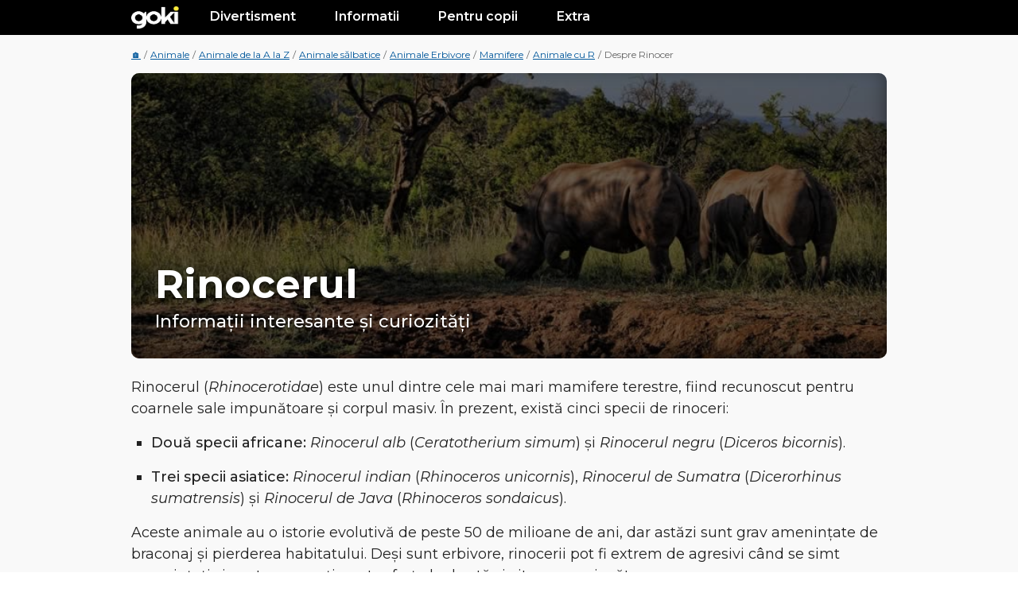

--- FILE ---
content_type: text/html; charset=UTF-8
request_url: https://goki.ro/animale/rinocerul_2903.html?ref=buzz-s
body_size: 19417
content:
<!DOCTYPE html>
<html xmlns="http://www.w3.org/1999/xhtml" xml:lang="ro" lang="ro">
<head>
    <meta http-equiv="content-type" content="text/html;charset=UTF-8" />
    <title>Rinocer: Informații esențiale și curiozități | Wiki Animale</title>
    <meta name="description" content="Află detalii despre Rinocer, cât și unde trăiește, ce mănâncă, cum se reproduce și ce rol are în ecosistem. Descoperă curiozități, recorduri și cum îl putem proteja" />
    <link rel="icon" href="https://goki.ro/images/favicon.ico" type="image/x-icon">
    <meta name="viewport" content="width=device-width, initial-scale=1.0">

    <link href="https://goki.ro/min.css-main.css" rel="stylesheet" type="text/css">
    <link rel="preload" as="style" href="https://goki.ro/min.css-main.css">
    
        <meta property="fb:app_id" content="1080115752189036"/>
                    <meta property="og:title" content="Rinocer: Informații esențiale și curiozități | Wiki Animale"/>
        <meta property="og:type" content="website"/>
        <meta property="og:url" content="https://goki.ro/animale/rinocerul_2903.html"/>
        <meta property="og:image" content="https://goki.ro/animale/o_articole/big_rinocerul.jpg" />
        <meta property="og:site_name" content="Goki.ro"/>
        <meta property="og:description" content="Află detalii despre Rinocer, cât și unde trăiește, ce mănâncă, cum se reproduce și ce rol are în ecosistem. Descoperă curiozități, recorduri și cum îl putem proteja"/>
        <link rel="canonical" href="https://goki.ro/animale/rinocerul_2903.html" />
    <link rel="preconnect" href="https://goki.ro/animale/rinocerul_2903.html">
    <link rel="dns-prefetch" href="https://goki.ro/animale/rinocerul_2903.html">
    <script async src="https://pagead2.googlesyndication.com/pagead/js/adsbygoogle.js?client=ca-pub-9657052845957787" crossorigin="anonymous"></script>
    <!-- Google tag (gtag.js) -->
    <script async src="https://www.googletagmanager.com/gtag/js?id=G-5JSDGPPE51"></script>
    <script>
    window.dataLayer = window.dataLayer || [];
    function gtag(){dataLayer.push(arguments);}
    gtag('js', new Date());

    gtag('config', 'G-5JSDGPPE51');
    </script>
</head>

<body>

            
    <div class="body contentFull">
    
    
        <style>
        .yt-b {
            background: #f00;
            color: #fff;
            position: relative;
            display: inline-flex;
            padding: 5px 15px;
            align-items: center;
            border-radius: 5px;
            font-weight: 900;
            top: 0px;
        }
    </style>

        <div class="top">
            <header class="header">
                <div class="max">

                    <div class="menu-link" onclick="Toggle()"><img src="https://goki.ro/images/menubars.png" alt="Menu Bars"></div>

                    <div class="logo">
                        <a href="https://goki.ro/" title="Goki.ro">
                            <img src="https://goki.ro/images/logo2.png" alt="Goki.ro">
                        </a>
                    </div>

                    
                    <div class="menu-mobile" id="menuMobile">
                        <div class="lineCats">
                            <div class="l-block">
                                <div class="l-title">Divertisment</div>
                                <div class="l-links">
                                    <a href="https://goki.ro/bancuri/" title="Bancuri Tari">Bancuri</a>
                                    <a href="https://goki.ro/citate/" title="Citate Celebre">Citate</a>
                                    <a href="https://goki.ro/filme/" title="Trailere filme">Trailere Filme</a>
                                    <a href="https://goki.ro/videoclipuri" title="Melodii noi cu versuri">Melodii Noi</a>
                                </div>
                            </div>
                            <div class="l-block">
                                <div class="l-title">Informatii</div>
                                <div class="l-links">
                                    <a href="https://goki.ro/animale/" title="Informatii despre Animale">Animale</a>
                                    <a href="https://goki.ro/personaje/" title="Personaje din Desene Animate">Personaje</a>
                                    <a href="https://goki.ro/fructe" title="Lista Fructe de la A la Z">Fructe</a>
                                    <a href="https://goki.ro/legume" title="Lista Legume de la A la Z">Legume</a>
                                </div>
                            </div>
                            <div class="l-block">
                                <div class="l-title">Pentru copii</div>
                                <div class="l-links">
                                    <a href="https://goki.ro/poezii/" title="Poezii pentru copii">Poezii</a>
                                    <a href="https://goki.ro/povesti/" title="Povesti pentru copii">Povesti</a>
                                    <a href="https://goki.ro/horoscop/" title="Horoscop Copii">Horoscop</a>
                                </div>
                            </div>
                            <div class="l-block">
                                <div class="l-title">Extra</div>
                                <div class="l-links">
                                    <a href="https://goki.ro/curiozitati/" title="Curiozități adevărate din lume">Curiozitati</a>
                                    <a href="https://goki.ro/e/quizuri/" title="Quiz-uri Amuzante si Teste de Inteligenta">Quizuri / Teste</a>
                                    <a href="https://goki.ro/e/articole/" title="Poze si articole interesante">Poze / Articole</a>
                                    <a href="https://goki.ro/e/video/" title="Video-uri interesante">Video-uri</a>
                                </div>
                            </div>
                            <div class="clear"></div>
                        </div>
                    </div>
                    <div class="clear"></div>

                </div>
            </header><!-- header -->
        </div>

<section class="content">
	<div class="max">

	
	
		<div class="breadcrumbs">
			<ul class="breadcramb_ul align-left">
				<li>
					<a title="Goki.ro" href="https://www.goki.ro/"><span>🏠</span></a>
				</li>
				<li> / </li>
				<li>
					<a title="Despre animale" href="https://goki.ro/animale/"><span>Animale</span></a>
				</li>
				<li> / </li>
									<li>
						<a title="Animale de la A la Z" href="https://goki.ro/animale/a-z.html"><span>Animale de la A la Z</span></a>
					</li>
					<li> / </li>
									<li>
						<a title="Animale sălbatice" href="https://goki.ro/animale/salbatice.html"><span>Animale sălbatice</span></a>
					</li>
					<li> / </li>
									<li>
						<a title="Animale Erbivore" href="https://goki.ro/animale/erbivore.html"><span>Animale Erbivore</span></a>
					</li>
					<li> / </li>
									<li>
						<a title="Mamifere" href="https://goki.ro/animale/mamifere.html"><span>Mamifere</span></a>
					</li>
					<li> / </li>
									<li>
						<a title="Animale cu R" href="https://goki.ro/animale/r.html"><span>Animale cu R</span></a>
					</li>
					<li> / </li>
								<li>Despre Rinocer</li>
			</ul>
		</div>

		<script type="application/ld+json">
    {
      "@context": "https://schema.org",
      "@type": "BreadcrumbList",
      "itemListElement": [{
        "@type": "ListItem",
        "position": 1,
        "name": "Goki.ro",
        "item": "https://www.goki.ro/"
      },{
        "@type": "ListItem",
        "position": 2,
        "name": "Animale",
        "item": "https://goki.ro/animale/"
      },
	  		{
        "@type": "ListItem",
        "position": 3,
        "name": "Animale de la A la Z",
        "item": "https://goki.ro/animale/a-z.html"
      },
				{
        "@type": "ListItem",
        "position": 3,
        "name": "Animale sălbatice",
        "item": "https://goki.ro/animale/salbatice.html"
      },
				{
        "@type": "ListItem",
        "position": 3,
        "name": "Animale Erbivore",
        "item": "https://goki.ro/animale/erbivore.html"
      },
				{
        "@type": "ListItem",
        "position": 3,
        "name": "Mamifere",
        "item": "https://goki.ro/animale/mamifere.html"
      },
				{
        "@type": "ListItem",
        "position": 3,
        "name": "Animale cu R",
        "item": "https://goki.ro/animale/r.html"
      },
			  {
        "@type": "ListItem",
        "position": 4,
        "name": "Despre Rinocer"
      }]
    }
    </script>

		
		

	<div class="contentIn table" id="content">
				<div class="left table-cell">
				<div class="leftIn">

										
						<div class="topAni">
							<div class="topAniBot">
																<div class="topAniBotText">
									<div class="first"><h1>Rinocerul <span class="second">Informații interesante și curiozități</span></h1></div>
																	</div>
								<div class="clear"></div>
							</div>
							<div class="topAniImg">
								<img alt="Rinocerul" src="https://goki.ro/animale/o_articole/big_rinocerul.jpg" />							</div>
							<div class="topAniOver"></div>
						</div><!-- topAni -->

<script type="application/ld+json" id="ld-json-schema">
{
	"@context": "https://schema.org/",
	"@type": "Article",
	"mainEntityOfPage": {
		"@type": "WebPage",
		"@id": "https://goki.ro/animale/rinocerul_2903.html"
	},
	"headline": "Rinocerul: Informații interesante și curiozități",
	"description": "Informatii precum habitatul, unde si cat traieste, dieta sau dimensiuni si curiozitati educationale, haioase sau chiar bizare despre Rinocerul pe care poate nu le stiati.",
	"url": "https://goki.ro/animale/rinocerul_2903.html",
	"image": {
		"@type": "ImageObject",
		"url": "https://goki.ro/animale/o_articole/big_rinocerul.jpg",
		"height": 308,
		"width": 815
	},
	"keywords":["animale","Rinocerul","informatii Rinocerul","curiozitati Rinocerul", "stiati ca Rinocerul","despre Rinocerul"],
	"inLanguage":"ro-RO",
	"sameAs": [
		"https://www.facebook.com/gokifun/",
		"https://www.instagram.com/goki.ro/",
		"https://ro.pinterest.com/gokifun/boards/",
		"https://twitter.com/goki_ro",
		"https://www.youtube.com/@gokidsro"
	],
	"author": {
		"@type": "Person",
		"name": "Valentina Alexandru",
		"url": "https://goki.ro/#ValentinaAlexandru"
    },
	"isPartOf": {
		"@type": "WebSite",
		"@id": "https://goki.ro/animale/#website",
		"url": "https://goki.ro/animale/",
		"name": "Despre animale"
    }
}
</script>
					
						

					
						<!-- <style>
						/* Summary Container
						#summary {
							background: #000;
							padding: 0;
							position: sticky;
							top: 25px;
							left: 0;
							width: 100%;
							overflow-x: auto; /* Enable horizontal scrolling */
							white-space: nowrap; /* Ensure content stays in one line */
							box-shadow: 0 4px 6px rgba(0, 0, 0, 0.1);
							z-index: 100;
							scroll-behavior: smooth; /* Smooth scrolling */
							border-radius: 50px;
							margin-top: 15px;
						}

						/* Hide Scrollbar (Optional) */
						#summary::-webkit-scrollbar {
							display: none;
						}

						/* Summary List */
						#summary ul {
							display: flex;
							padding: 0;
							margin: 0;
							list-style: none;
							overflow-x: auto; /* Enable horizontal scrolling */
							white-space: nowrap; /* Prevent wrapping */
							width: max-content;
						}

						/* Summary Items */
						#summary li {
							display: inline-block;
						}

						#summary a {
							text-decoration: none;
							color: #fff;
							display: block;
							padding: 17px 20px;
							transition: background 0.3s, color 0.3s;
							font-size: 15px;
							overflow: hidden;
							text-overflow: ellipsis;
							border-right: solid 2px #999;
							white-space: nowrap;
							border-radius: 50px;
						}

						/* Active link */
						#summary a.active {
							background: #01579B;
						}

						/* Highlight active H2 */
						h2.active-section {
							background: rgba(0, 123, 255, 0.1);
							transition: background 0.3s;
						}

						/* Space for smooth scrolling */
						h2 {
							scroll-margin-top: 80px; /* Match the sticky header height */
						}
					</style>

					<script>
						document.addEventListener("DOMContentLoaded", function () {
							const contentBlock = document.querySelector("#content");
							const summaryContainer = document.querySelector("#summary ul");
							const headings = contentBlock?.querySelectorAll("h2");
							let isManualScroll = false; // Track manual scroll state

							if (!contentBlock || !summaryContainer || !headings?.length) return;

							// Generate summary items
							headings.forEach((heading, index) => {
								heading.id = heading.id || `section-${index + 1}`;
								const li = document.createElement("li");
								li.innerHTML = `<a href="#${heading.id}">${heading.textContent}</a>`;
								summaryContainer.appendChild(li);
							});

							const summaryLinks = document.querySelectorAll("#summary a");

							// Intersection Observer for automatic highlighting
							const observer = new IntersectionObserver((entries) => {
								if (isManualScroll) return; // Ignore during manual scroll

								entries.forEach(entry => {
									if (entry.isIntersecting) {
										const targetLink = document.querySelector(`#summary a[href="#${entry.target.id}"]`);
										if (!targetLink) return;

										summaryLinks.forEach(link => link.classList.remove("active"));
										targetLink.classList.add("active");
										
										// Smoothly reveal active link
										targetLink.scrollIntoView({
											behavior: "smooth",
											block: "nearest",
											inline: "start"
										});
									}
								});
							}, {
								rootMargin: "-30% 0px -60% 0px",
								threshold: 0.6
							});

							headings.forEach(heading => observer.observe(heading));

							// Click handler for summary links
							summaryLinks.forEach(link => {
								link.addEventListener("click", function(e) {
									e.preventDefault();
									isManualScroll = true;

									// Update active state
									summaryLinks.forEach(a => a.classList.remove("active"));
									this.classList.add("active");

									// Scroll to section
									const targetSection = document.querySelector(this.hash);
									if (targetSection) {
										targetSection.scrollIntoView({
											behavior: "smooth",
											block: "start"
										});
									}

									// Scroll summary to show active link
									this.scrollIntoView({
										behavior: "smooth",
										block: "nearest",
										inline: "start"
									});

									// Reset manual scroll flag
									setTimeout(() => {
										isManualScroll = false;
									}, 1000); // Matches scroll duration
								});
							});
						});
							</script>  -->

							

						
						


					

					

					<div class="content-box descriere_principala">

					
												<div class="content-box descriere_principala" id="instructiuni" style="margin-bottom: 0px;">
							<div class="desc">
								<p>
Rinocerul (<em>Rhinocerotidae</em>) este unul dintre <span>cele mai mari mamifere terestre</span>, fiind recunoscut pentru <span>coarnele sale impunătoare și corpul masiv</span>. &Icirc;n prezent, există <span>cinci specii de rinoceri</span>:
</p>
<ul>
	<li><strong><span>Două specii africane</span>:</strong> <em>Rinocerul alb</em> (<em>Ceratotherium simum</em>) și <em>Rinocerul negru</em> (<em>Diceros bicornis</em>).</li>
	<li><strong><span>Trei specii asiatice</span>:</strong> <em>Rinocerul indian</em> (<em>Rhinoceros unicornis</em>), <em>Rinocerul de Sumatra</em> (<em>Dicerorhinus sumatrensis</em>) și <em>Rinocerul de Java</em> (<em>Rhinoceros sondaicus</em>).</li>
</ul>
<p>
Aceste animale <span>au o istorie evolutivă de peste 50 de milioane de ani</span>, dar astăzi sunt <span>grav amenințate de braconaj și pierderea habitatului</span>. Deși sunt erbivore, rinocerii pot fi <span>extrem de agresivi</span> c&acirc;nd se simt amenințați și sunt cunoscuți pentru <span>forța lor brută și viteza surprinzătoare</span>.
</p>
							</div>
						</div>
												</div>
					

					<script>
						document.addEventListener("DOMContentLoaded", function () {
							const contentBlock = document.querySelector("#content");
							const summaryContainer = document.querySelector("#summary");

							if (!contentBlock || !summaryContainer) return;

							const headings = contentBlock.querySelectorAll("h2");
							if (headings.length === 0) return;

							const summaryList = document.createElement("ul");

							headings.forEach((heading, index) => {
								if (!heading.id) {
									heading.id = "t" + (index + 1);
								}

								const listItem = document.createElement("li");
								const link = document.createElement("a");
								link.href = "#" + heading.id;
								link.textContent = heading.textContent;

								listItem.appendChild(link);
								summaryList.appendChild(listItem);
							});

							summaryContainer.appendChild(summaryList);
						});
					</script>

						<!-- <div class="summary-title">CUPRINS</div> -->
						<div id="summary"><ul></ul></div>

						<div class="content-box descriere_principala" id="info_rapide">
						

						<div class="title"><h2 class="h-no-border">Informații rapide</h2></div>
																		<div class="desc">
							<table border="0">
	<tbody>
		<tr>
			<td><strong>Nume comun</strong></td>
			<td>Rinocer</td>
		</tr>
		<tr>
			<td><strong>Nume științific</strong></td>
			<td>Familia <em>Rhinocerotidae</em> (include 5 specii)</td>
		</tr>
		<tr>
			<td><strong>Durata medie de viață</strong></td>
			<td>35-50 de ani &icirc;n sălbăticie, p&acirc;nă la 60 de ani &icirc;n captivitate</td>
		</tr>
		<tr>
			<td><strong>Viteza maximă</strong></td>
			<td>50 km/h (rinocerul alb)</td>
		</tr>
		<tr>
			<td><strong>&Icirc;nălțime la greabăn</strong></td>
			<td>1,4 - 1,9 m (&icirc;n funcție de specie)</td>
		</tr>
		<tr>
			<td><strong>Lungime</strong></td>
			<td>2,5 - 4 m</td>
		</tr>
		<tr>
			<td><strong>Greutate</strong></td>
			<td>800 kg - 2.500 kg (unele exemplare depășesc 3.500 kg)</td>
		</tr>
		<tr>
			<td><strong>Număr de coarne</strong></td>
			<td>1 sau 2 (&icirc;n funcție de specie)</td>
		</tr>
		<tr>
			<td><strong>Tip de dietă</strong></td>
			<td>Erbivor (ierburi, frunze, scoarță, crengi)</td>
		</tr>
		<tr>
			<td><strong>Principalii prădători</strong></td>
			<td>Oameni (prin braconaj), lei (puii pot fi v&acirc;nați)</td>
		</tr>
		<tr>
			<td><strong>Statut de conservare</strong></td>
			<td>De la &bdquo;Vulnerabil&rdquo; (<em>VU</em>) la &bdquo;Critic periclitat&rdquo; (<em>CR</em>), unele specii aproape dispărute</td>
		</tr>
		<tr>
			<td><strong>Distribuție geografică</strong></td>
			<td>Africa și Asia</td>
		</tr>
		<tr>
			<td><strong>Habitat</strong></td>
			<td>Savane, păduri tropicale, zone mlăștinoase, păduri de foioase</td>
		</tr>
		<tr>
			<td><strong>Comportament social</strong></td>
			<td>Solitar sau &icirc;n grupuri mici (&icirc;n special femele cu pui)</td>
		</tr>
		<tr>
			<td><strong>Adaptări speciale</strong></td>
			<td>Piele groasă, coarne keratinizate, miros și auz excelent</td>
		</tr>
	</tbody>
</table>
															<div class="content-box info_rapide">
							<ul class="special_list">
								<li style="border-top: dashed 1px #dfdfdf;">
									<strong>Dieta / Categorie: </strong>
									<a href="https://goki.ro/animale/erbivore.html" title="Animale erbivore">Erbivor</a> <em>/</em> 									
									<a href="https://goki.ro/animale/mamifere.html" title="Lista cu toate mamiferele">Mamifer</a> 
								</li>
																	<li class="special_links"><strong>Pe ce continente se găsește: </strong>
																			<a href="https://goki.ro/animale/asia.html">Asia</a>
																			<a href="https://goki.ro/animale/africa.html">Africa</a>
																								</ul>
							</div>
													</div>

					</div>

					

											
						
						<div class="content-box descriere_principala" id="descriere">
							<div class="desc">
								<h2><strong>Curiozități și Fapte Fascinante</strong></h2>
<ul>
	<li>
	<p>
	<strong>Coarnele rinocerului sunt făcute din cheratină</strong> &ndash; Același material care se găsește &icirc;n unghii și păr, dar este mult mai dens și durabil.
	</p>
	</li>
	<li>
	<p>
	<strong>Rinocerii pot alerga mai repede dec&acirc;t un om</strong> &ndash; Deși par greoi, pot atinge <strong>50 km/h</strong> &icirc;n linie dreaptă.
	</p>
	</li>
	<li>
	<p>
	<strong>Nu văd bine, dar au simțuri excelente ale mirosului și auzului</strong> &ndash; Din această cauză, pot ataca din reflex dacă simt o amenințare.
	</p>
	</li>
	<li>
	<p>
	<strong>Pielea lor poate avea grosimi de p&acirc;nă la 5 cm</strong>, dar este sensibilă la soare și insecte, motiv pentru care se tăvălesc &icirc;n noroi pentru protecție.
	</p>
	</li>
	<li>
	<p>
	<strong>Rinocerii trăiesc &icirc;n simbioză cu păsările &bdquo;bivolari&rdquo;</strong> &ndash; Aceste păsări &icirc;i ajută să scape de paraziți și &icirc;i avertizează de pericole.
	</p>
	</li>
	<li>
	<p>
	<strong>Rinocerul de Sumatra este singurul rinocer păros</strong> &ndash; Restul speciilor au pielea aproape lipsită de păr.
	</p>
	</li>
	<li>
	<p>
	<strong>&Icirc;n trecut, au existat rinoceri uriași</strong> &ndash; <em>Paraceratherium</em>, o rudă dispărută a rinocerilor, era de trei ori mai &icirc;nalt dec&acirc;t un elefant.
	</p>
	</li>
</ul>
<hr />
<h2><strong>Recorduri și Superlative</strong></h2>
<ul>
	<li><strong>Cel mai mare rinocer</strong> &ndash; <em>Rinocerul alb</em> (<em>Ceratotherium simum</em>), care poate depăși <strong>2.500 kg și 4 metri lungime</strong>.</li>
	<li><strong>Cel mai mic rinocer</strong> &ndash; <em>Rinocerul de Sumatra</em> (<em>Dicerorhinus sumatrensis</em>), care ajunge doar la <strong>800-1.000 kg</strong>.</li>
	<li><strong>Cea mai rapidă specie</strong> &ndash; <em>Rinocerul alb</em>, care poate atinge <strong>50 km/h</strong>.</li>
	<li><strong>Cel mai lung corn &icirc;nregistrat</strong> &ndash; Un exemplar de <em>rinocer alb</em> a avut un corn de <strong>1,5 metri lungime</strong>.</li>
	<li><strong>Cea mai veche fosilă de rinocer</strong> &ndash; <em>Paraceratherium</em>, un strămoș gigantic al rinocerilor, care a trăit acum <strong>35 de milioane de ani</strong>.</li>
</ul>
<div>
<h2><strong>Caracteristici</strong></h2>
<p>
Rinocerii sunt mamifere masive, av&acirc;nd <strong>adaptări unice pentru supraviețuire &icirc;n habitate variate</strong>, de la <strong>savane aride</strong> la <strong>păduri tropicale dense</strong>. Cu un corp robust, o piele groasă și coarne impunătoare, rinocerii sunt <strong>printre cele mai impresionante erbivore terestre</strong>.
</p>
<h3><strong>Aspect Fizic</strong></h3>
<ul>
	<li><strong>Corp masiv și musculos</strong> &ndash; Rinocerii pot atinge <strong>p&acirc;nă la 2.500 kg</strong>, av&acirc;nd <strong>un strat muscular puternic</strong> pentru a sprijini greutatea corpului.</li>
	<li><strong>Piele groasă și rezistentă</strong> &ndash; Poate ajunge la <strong>5 cm grosime</strong>, dar este sensibilă la <strong>soare și insecte</strong>, motiv pentru care rinocerii se tăvălesc &icirc;n noroi pentru protecție.</li>
	<li><strong>Coarne de cheratină</strong> &ndash; Spre deosebire de coarnele altor animale, acestea nu au os și cresc continuu pe tot parcursul vieții.</li>
	<li><strong>Membre puternice cu trei degete</strong> &ndash; Picioarele lor robuste le permit <strong>să suporte greutăți mari și să alerge rapid</strong>.</li>
	<li><strong>Cap masiv, cu bot lat sau ascuțit</strong> &ndash; Forma botului variază &icirc;n funcție de dietă:
	<ul>
		<li><strong>Rinocerul alb are bot lat</strong>, perfect pentru <strong>pășunat iarbă</strong>.</li>
		<li><strong>Rinocerul negru are bot ascuțit</strong>, adaptat pentru <strong>frunze și crenguțe</strong>.</li>
	</ul>
	</li>
</ul>
<h3><strong>Adaptări Unice</strong></h3>
<ul>
	<li><strong>Cornul continuă să crească pe tot parcursul vieții</strong> &ndash; Dacă este rupt, se regenerează, dar crește lent.</li>
	<li><strong>Ochii mici și vederea slabă</strong> &ndash; Rinocerii se bazează mai mult pe <strong>miros și auz</strong> dec&acirc;t pe vedere.</li>
	<li><strong>Rezistență la condiții extreme</strong> &ndash; Pot trăi at&acirc;t &icirc;n <strong>climate umede</strong>, c&acirc;t și &icirc;n <strong>zone aride</strong>, av&acirc;nd capacitatea de <strong>a supraviețui perioadelor lungi de secetă</strong>.</li>
	<li><strong>Comunicare prin sunete joase și infrasonice</strong> &ndash; Similar elefanților, pot transmite mesaje prin <strong>vibrații joase</strong> pe distanțe mari.</li>
</ul>
<hr />
<h2><strong>Obiceiuri și Comportamente</strong></h2>
<p>
Rinocerii sunt <strong>solitari și teritoriali</strong>, av&acirc;nd comportamente complexe de comunicare și apărare.
</p>
<h3><strong>Comportament Social</strong></h3>
<ul>
	<li><strong>Rinocerii masculi sunt teritoriali</strong>, patrul&acirc;nd zone de p&acirc;nă la <strong>50 km&sup2;</strong>.</li>
	<li><strong>Femelele sunt mai sociabile</strong>, trăind uneori <strong>&icirc;n grupuri mici cu puii</strong>.</li>
	<li><strong>&Icirc;și marchează teritoriul cu urină și balegă</strong>, un comportament esențial pentru comunicare.</li>
	<li><strong>&Icirc;n perioada de &icirc;mperechere, masculii devin agresivi</strong>, av&acirc;nd lupte intense pentru femele.</li>
</ul>
<h3><strong>Tehnici de Apărare și Supraviețuire</strong></h3>
<ul>
	<li><strong>Se bazează pe miros și sunete</strong> pentru a detecta pericolele.</li>
	<li><strong>Pot ataca rapid și violent dacă sunt provocați</strong> &ndash; Sunt capabili să <strong>răstoarne chiar și un jeep</strong>.</li>
	<li><strong>Noroiul le protejează pielea de soare și paraziți</strong> &ndash; Rinocerii &icirc;și petrec mult timp &icirc;n băi de noroi.</li>
	<li><strong>Păsările &bdquo;bivolari&rdquo; &icirc;i ajută să detecteze pericolele</strong>, avertiz&acirc;ndu-i prin sunete stridente.</li>
</ul>
<hr />
<h2><strong>Habitat și Distribuție Geografică</strong></h2>
<p>
Rinocerii sunt <strong>răsp&acirc;ndiți &icirc;n Africa și Asia</strong>, ocup&acirc;nd habitate variate, de la <strong>savane și păduri tropicale</strong> la <strong>mlăștini și zone montane</strong>.
</p>
<table border="0">
	<thead>
		<tr>
			<th>Regiunea</th><th>Specii Prezente</th><th>Habitat Preferat</th>
		</tr>
	</thead>
	<tbody>
		<tr>
			<td><strong>Africa</strong></td>
			<td><em>Rinocerul alb, Rinocerul negru</em></td>
			<td>Savane, pășuni, zone de tufăriș</td>
		</tr>
		<tr>
			<td><strong>India și Nepal</strong></td>
			<td><em>Rinocerul indian</em></td>
			<td>Pajiști mlăștinoase, păduri tropicale</td>
		</tr>
		<tr>
			<td><strong>Sumatra (Indonezia)</strong></td>
			<td><em>Rinocerul de Sumatra</em></td>
			<td>Păduri tropicale dense</td>
		</tr>
		<tr>
			<td><strong>Java (Indonezia)</strong></td>
			<td><em>Rinocerul de Java</em></td>
			<td>Păduri tropicale și mangrove</td>
		</tr>
	</tbody>
</table>
<h3><strong>Tipuri de Habitat</strong></h3>
<ul>
	<li><strong>Savane deschise și pajiști</strong> &ndash; Preferate de rinocerii africani (<em>rinocerul alb</em> și <em>rinocerul negru</em>).</li>
	<li><strong>Păduri tropicale dense</strong> &ndash; Habitat pentru <strong>rinocerii asiatici</strong> (<em>de Sumatra și Java</em>).</li>
	<li><strong>Zone umede și mlăștinoase</strong> &ndash; Preferate de <strong>rinocerul indian</strong>, care trăiește &icirc;n regiuni bogate &icirc;n vegetație.</li>
</ul>
<h3><strong>Impactul Uman și Amenințări</strong></h3>
<ul>
	<li><strong>Braconajul pentru coarne</strong> &ndash; Rinocerii sunt v&acirc;nați ilegal, &icirc;n special &icirc;n <strong>Asia</strong>, unde coarnele sunt folosite &icirc;n medicina tradițională.</li>
	<li><strong>Distrugerea habitatului</strong> &ndash; Defrișările reduc drastic spațiile de supraviețuire ale rinocerilor asiatici.</li>
	<li><strong>Conflictele cu oamenii</strong> &ndash; &Icirc;n unele regiuni, rinocerii distrug culturile agricole, ceea ce duce la conflicte cu fermierii.</li>
	<li><strong>Schimbările climatice</strong> &ndash; Perioadele lungi de secetă afectează resursele de hrană și apă.</li>
</ul>
<div>
<h2><strong>Dietă și Metode de Hrănire</strong></h2>
<p>
Rinocerii sunt <strong>erbivori stricti</strong>, consum&acirc;nd <strong>o varietate de plante, ierburi și crengi</strong>, &icirc;n funcție de habitat și specie. Deși par greoi, acești uriași ai savanelor și pădurilor tropicale au <strong>nevoie de o cantitate uriașă de hrană zilnic</strong> pentru a-și susține masa corporală.
</p>
<h3><strong>Ce măn&acirc;ncă rinocerul?</strong></h3>
<table border="0">
	<thead>
		<tr>
			<th>Tip de Aliment</th><th>Specii Consumatoare</th>
		</tr>
	</thead>
	<tbody>
		<tr>
			<td><strong>Ierburi scunde</strong></td>
			<td>Rinocerul alb</td>
		</tr>
		<tr>
			<td><strong>Frunze, crengi și lăstari</strong></td>
			<td>Rinocerul negru, Rinocerul de Sumatra</td>
		</tr>
		<tr>
			<td><strong>Scoarță de copac</strong></td>
			<td>Rinocerul indian</td>
		</tr>
		<tr>
			<td><strong>Fructe și semințe</strong></td>
			<td>Rinocerul de Java</td>
		</tr>
		<tr>
			<td><strong>Plante acvatice</strong></td>
			<td>Rinocerul indian, Rinocerul de Sumatra</td>
		</tr>
	</tbody>
</table>
<h3><strong>Tehnici de Hrănire</strong></h3>
<ul>
	<li><strong>Pășunat (rinocerul alb)</strong> &ndash; Folosește <strong>botul lat și plat</strong> pentru a smulge iarba scurtă.</li>
	<li><strong>Ruperea frunzelor (rinocerul negru)</strong> &ndash; Botul său ascuțit și prehensil &icirc;i permite <strong>să apuce crengi și să le smulgă cu ușurință</strong>.</li>
	<li><strong>Mestecare puternică</strong> &ndash; Dinții rinocerilor sunt <strong>specializați pentru măcinarea vegetației dure</strong>.</li>
	<li><strong>Hrănire nocturnă &icirc;n zone calde</strong> &ndash; Pentru a evita căldura, rinocerii se hrănesc <strong>mai ales dimineața și seara</strong>.</li>
</ul>
<h3><strong>Adaptarea la Disponibilitatea Hranei</strong></h3>
<ul>
	<li><strong>Rinocerii africani sunt mai adaptați la zone uscate</strong>, fiind capabili să supraviețuiască cu <strong>puțină apă timp de zile &icirc;ntregi</strong>.</li>
	<li><strong>Rinocerii asiatici trăiesc &icirc;n păduri tropicale și preferă hrana mai suculentă</strong>.</li>
	<li><strong>&Icirc;n perioadele de secetă, pot supraviețui hrănindu-se cu scoarță și rădăcini</strong>.</li>
</ul>
<hr />
<h2><strong>Reproducere și Ciclu de Viață</strong></h2>
<p>
Rinocerii au <strong>o rată scăzută de reproducere</strong>, ceea ce &icirc;i face <strong>vulnerabili la braconaj</strong> și pierderea habitatului.
</p>
<table border="0">
	<thead>
		<tr>
			<th>Caracteristică</th><th>Detalii</th>
		</tr>
	</thead>
	<tbody>
		<tr>
			<td><strong>V&acirc;rsta maturității sexuale</strong></td>
			<td>5-7 ani la femele, 8-10 ani la masculi</td>
		</tr>
		<tr>
			<td><strong>Sezonul de reproducere</strong></td>
			<td>Pe tot parcursul anului (&icirc;n funcție de resursele de hrană)</td>
		</tr>
		<tr>
			<td><strong>Perioada de gestație</strong></td>
			<td>15-18 luni</td>
		</tr>
		<tr>
			<td><strong>Număr de pui per naștere</strong></td>
			<td>1 (rar gemeni)</td>
		</tr>
		<tr>
			<td><strong>Durata de &icirc;ngrijire a puiului</strong></td>
			<td>2-3 ani</td>
		</tr>
		<tr>
			<td><strong>Număr de generații pe viață</strong></td>
			<td>4-6 pui pe femelă</td>
		</tr>
		<tr>
			<td><strong>Speranța de viață</strong></td>
			<td>35-50 de ani &icirc;n sălbăticie, p&acirc;nă la 60 de ani &icirc;n captivitate</td>
		</tr>
	</tbody>
</table>
<h3><strong>Procesul de Reproducere</strong></h3>
<ul>
	<li><strong>&Icirc;mperecherea este agresivă</strong> &ndash; Masculii se luptă adesea pentru femele, iar &icirc;mperecherea poate fi <strong>brutală</strong>.</li>
	<li><strong>Puii sunt mari și complet dezvoltați</strong> &ndash; La naștere, c&acirc;ntăresc <strong>peste 40 kg</strong> și sunt <strong>capabili să meargă &icirc;n c&acirc;teva ore</strong>.</li>
	<li><strong>Femelele sunt protectoare</strong> &ndash; Răm&acirc;n cu puii timp de <strong>p&acirc;nă la 3 ani</strong>, p&acirc;nă c&acirc;nd aceștia sunt independenți.</li>
	<li><strong>Interval lung &icirc;ntre nașteri</strong> &ndash; Din cauza gestației lungi și &icirc;ngrijirii prelungite a puilor, <strong>rinocerii se reproduc rar</strong>.</li>
</ul>
<h3><strong>Strategii de Supraviețuire</strong></h3>
<ul>
	<li><strong>Puii sunt vulnerabili la prădători</strong>, motiv pentru care <strong>stau mereu l&acirc;ngă mamă</strong>.</li>
	<li><strong>Femelele &icirc;și protejează puii agresiv</strong>, atac&acirc;nd orice potențial prădător.</li>
	<li><strong>Puii pot imita comportamentul mamei</strong>, &icirc;nvăț&acirc;nd rapid cum să supraviețuiască.</li>
</ul>
<hr />
<h2><strong>Nume și Istorie</strong></h2>
<p>
Rinocerii au fost cunoscuți de oameni <strong>de mii de ani</strong>, fiind reprezentați &icirc;n <strong>artă, mitologie și literatură</strong>.
</p>
<h3><strong>Originea și Etimologia Numei</strong></h3>
<ul>
	<li><strong>Cuv&acirc;ntul &bdquo;rinocer&rdquo;</strong> provine din grecescul <em>rhinokeros</em>, unde <em>rhino</em> &icirc;nseamnă &bdquo;nas&rdquo; și <em>keros</em> &bdquo;corn&rdquo;.</li>
	<li><strong>Denumirea științifică &bdquo;Rhinocerotidae&rdquo;</strong> a fost introdusă &icirc;n taxonomie &icirc;n secolul al XVIII-lea.</li>
	<li><strong>&Icirc;n India și China, rinocerii erau numiți &bdquo;unicorni ai junglei&rdquo;</strong> datorită cornului lor unic.</li>
</ul>
<h3><strong>Rinocerul &icirc;n Istoria Omenirii</strong></h3>
<ul>
	<li><strong>Reprezentat &icirc;n picturi rupestre de peste 30.000 de ani</strong>, cum ar fi cele din peștera Chauvet, Franța.</li>
	<li><strong>Menționat de Marco Polo &icirc;n călătoriile sale</strong> prin Asia &icirc;n secolul XIII.</li>
	<li><strong>&Icirc;n Evul Mediu, europenii credeau că rinocerul este inamicul natural al elefantului</strong>, mit răsp&acirc;ndit de exploratori.</li>
	<li><strong>Primul rinocer documentat &icirc;n Europa</strong> a fost un exemplar indian adus &icirc;n Lisabona &icirc;n 1515.</li>
</ul>
<h3><strong>Rinocerul &icirc;n Folclor și Superstiții</strong></h3>
<ul>
	<li><strong>&bdquo;Cornul de rinocer vindecă orice boală&rdquo;</strong> &ndash; Credință populară &icirc;n medicina tradițională chineză (fals, dar &icirc;ncă duce la braconaj).</li>
	<li><strong>&bdquo;Dacă un rinocer &icirc;ți traversează calea, vei avea noroc &icirc;n luptă&rdquo;</strong> &ndash; Superstiție din Africa de Sud.</li>
	<li><strong>&bdquo;Rinocerul este un spirit al protecției&rdquo;</strong> &ndash; &Icirc;n unele triburi africane, este văzut ca un <strong>gardian al junglei</strong>.</li>
	<li><strong>&bdquo;Cornul de rinocer poate detecta otrava&rdquo;</strong> &ndash; Credință istorică &icirc;n Persia și India.</li>
</ul>
<div>
<h2><strong>Semnificație Culturală și Mitologie</strong></h2>
<p>
Rinocerul a fost o figură <strong>simbolică și mitologică</strong> &icirc;n multe culturi din &icirc;ntreaga lume, fiind asociat cu <strong>forța, protecția și misterul naturii</strong>. De-a lungul secolelor, a fost venerat, temut și chiar confundat cu <strong>creaturi legendare</strong>.
</p>
<h3><strong>Rinocerul &icirc;n Mitologie și Religie</strong></h3>
<ul>
	<li><strong>China Antică</strong> &ndash; Se credea că <strong>cornul de rinocer are puteri magice</strong>, fiind folosit &icirc;n medicina tradițională pentru <strong>a vindeca boli și a alunga spiritele rele</strong>.</li>
	<li><strong>India și Nepal</strong> &ndash; Rinocerul indian este considerat <strong>un simbol sacru al protecției</strong> și apare &icirc;n multe sculpturi antice.</li>
	<li><strong>Mitologia africană</strong> &ndash; &Icirc;n multe triburi, rinocerii sunt considerați <strong>spirite ale pădurii</strong>, protej&acirc;nd teritoriile sacre.</li>
	<li><strong>Europa Medievală</strong> &ndash; Exploratorii credeau că rinocerii erau <strong>unicorni sălbatici</strong>, ceea ce a alimentat legendele despre existența unicornilor.</li>
	<li><strong>Japonia</strong> &ndash; &Icirc;n mitologia samurailor, rinocerii simbolizau <strong>curajul și tăria de caracter</strong>, fiind adesea sculptați pe armurile de luptă.</li>
</ul>
<h3><strong>Rinocerul &icirc;n Folclor și Superstiții</strong></h3>
<ul>
	<li><strong>&bdquo;Cornul de rinocer poate detecta otrava&rdquo;</strong> &ndash; Se spunea că vasele făcute din corn de rinocer <strong>se fisurau dacă &icirc;n ele era turnată otravă</strong>.</li>
	<li><strong>&bdquo;Dacă vezi un rinocer &icirc;n vis, urmează o schimbare majoră &icirc;n viața ta&rdquo;</strong> &ndash; Superstiție populară &icirc;n Africa.</li>
	<li><strong>&bdquo;Un războinic care poartă amulete cu praf de corn de rinocer este invincibil&rdquo;</strong> &ndash; Credință &icirc;nt&acirc;lnită &icirc;n multe triburi africane.</li>
	<li><strong>&bdquo;Rinocerii pot vedea &icirc;n viitor&rdquo;</strong> &ndash; Se spunea că simt pericolele naturale &icirc;nainte ca ele să se &icirc;nt&acirc;mple.</li>
</ul>
<hr />
<h2><strong>Stare de Conservare și Amenințări</strong></h2>
<p>
&Icirc;n ciuda mărimii și forței lor, rinocerii sunt <strong>printre cele mai periclitate mamifere din lume</strong>, fiind v&acirc;nați &icirc;n principal pentru <strong>coarnele lor</strong>.
</p>
<table border="0">
	<thead>
		<tr>
			<th>Statut IUCN</th><th>Specii Afectate</th><th>Regiuni Afectate</th>
		</tr>
	</thead>
	<tbody>
		<tr>
			<td><strong>Vulnerabil (VU - Vulnerable)</strong></td>
			<td><em>Rinocerul alb</em> (<em>Ceratotherium simum</em>)</td>
			<td>Africa</td>
		</tr>
		<tr>
			<td><strong>Pe cale de dispariție (EN - Endangered)</strong></td>
			<td><em>Rinocerul negru</em> (<em>Diceros bicornis</em>)</td>
			<td>Africa</td>
		</tr>
		<tr>
			<td><strong>Critic periclitat (CR - Critically Endangered)</strong></td>
			<td><em>Rinocerul de Java</em> (<em>Rhinoceros sondaicus</em>), <em>Rinocerul de Sumatra</em> (<em>Dicerorhinus sumatrensis</em>)</td>
			<td>Asia</td>
		</tr>
	</tbody>
</table>
<h3><strong>Principalele Amenințări</strong></h3>
<ul>
	<li><strong>Braconajul pentru coarne</strong> &ndash; Peste <strong>1.000 de rinoceri sunt uciși anual</strong> pentru coarnele lor, folosite ilegal &icirc;n medicina tradițională.</li>
	<li><strong>Pierderea habitatului</strong> &ndash; Defrișările reduc drastic spațiile de supraviețuire ale rinocerilor, mai ales &icirc;n <strong>Asia de Sud-Est</strong>.</li>
	<li><strong>Conflictele cu oamenii</strong> &ndash; Unele comunități consideră rinocerii <strong>o amenințare pentru culturi și terenuri agricole</strong>.</li>
	<li><strong>Schimbările climatice</strong> &ndash; Secetele afectează sursele de hrană și apă ale rinocerilor.</li>
	<li><strong>Lipsa diversității genetice</strong> &ndash; Populațiile mici, izolate, cum sunt cele ale <strong>rinocerului de Java</strong>, au un risc ridicat de <strong>extincție</strong>.</li>
</ul>
<h3><strong>Eforturi de Conservare</strong></h3>
<ul>
	<li><strong>Zone protejate și parcuri naționale</strong> &ndash; Țări precum Africa de Sud, India și Nepal au <strong>rezervații special amenajate pentru rinoceri</strong>.</li>
	<li><strong>Lupta &icirc;mpotriva braconajului</strong> &ndash; Echipe de <strong>pază armată</strong> protejează rinocerii &icirc;n parcurile naturale.</li>
	<li><strong>Programe de reproducere &icirc;n captivitate</strong> &ndash; Grădinile zoologice și sanctuarele specializate &icirc;ncearcă <strong>să crească populațiile de rinoceri</strong>.</li>
	<li><strong>Inițiative de educație</strong> &ndash; Campanii globale &icirc;ncearcă <strong>să reducă cererea pentru coarnele de rinocer</strong> și să &icirc;ncurajeze protecția speciei.</li>
</ul>
<hr />
<h2><strong>&Icirc;n Cultura Populară</strong></h2>
<p>
Rinocerul a inspirat numeroase <strong>filme, cărți, jocuri video și simboluri comerciale</strong>, fiind văzut ca un animal <strong>puternic, dar și vulnerabil</strong>.
</p>
<h3><strong>Literatură și Basm</strong></h3>
<ul>
	<li><strong>&bdquo;Rinocerii&rdquo; (Eug&egrave;ne Ionesco, 1959)</strong> &ndash; O piesă de teatru celebră, unde rinocerii simbolizează <strong>conformismul și totalitarismul</strong>.</li>
	<li><strong>&bdquo;Just So Stories&rdquo; (Rudyard Kipling, 1902)</strong> &ndash; O poveste despre <strong>cum rinocerul și-a pierdut blana netedă și a primit o piele ridată</strong>.</li>
	<li><strong>Legende africane</strong> &ndash; Multe povești tradiționale prezintă rinocerul ca <strong>un protector al pădurii</strong>.</li>
</ul>
<h3><strong>Filme și Desene Animate</strong></h3>
<ul>
	<li><strong>&bdquo;Madagascar&rdquo; (2005)</strong> &ndash; Apare un rinocer printre personajele de fundal din savană.</li>
	<li><strong>&bdquo;Zootopia&rdquo; (2016)</strong> &ndash; Un ofițer de poliție rinocer este parte din echipa forțelor de ordine ale orașului.</li>
	<li><strong>&bdquo;Robin Hood&rdquo; (Disney, 1973)</strong> &ndash; Garda personală a prințului Ioan este formată din <strong>rinoceri medievali</strong>.</li>
</ul>
<h3><strong>Jocuri Video</strong></h3>
<ul>
	<li><strong>&bdquo;Crash Bandicoot&rdquo; (Seria PlayStation)</strong> &ndash; Apare un rinocer uriaș care poate distruge obstacolele.</li>
	<li><strong>&bdquo;Far Cry 4&rdquo; (Ubisoft, 2014)</strong> &ndash; Jucătorii pot &icirc;nt&acirc;lni <strong>rinoceri agresivi</strong> &icirc;n sălbăticie.</li>
	<li><strong>&bdquo;Assassin&rsquo;s Creed Origins&rdquo; (2017)</strong> &ndash; Jucătorii pot v&acirc;na <strong>rinoceri africani</strong> &icirc;n Egiptul antic.</li>
</ul>
<h3><strong>Rinocerul ca Simbol Comercial</strong></h3>
<ul>
	<li><strong>Siglele echipelor sportive</strong> &ndash; Multe echipe, &icirc;n special din <strong>rugby și fotbal american</strong>, folosesc rinocerul ca <strong>simbol al forței și rezistenței</strong>.</li>
	<li><strong>Branding pentru companii</strong> &ndash; Rinocerul este folosit &icirc;n logouri pentru <strong>produse durabile și robuste</strong>.</li>
	<li><strong>Monede și timbre</strong> &ndash; Țările care protejează rinocerii, cum ar fi Africa de Sud și India, au emis <strong>monede și timbre cu imaginea acestui animal</strong>.</li>
</ul>
</div>
</div>
</div>
							</div>
													</div>

						

					

					
					
					
					

					
<style>
.af-2-boxes {
    /* display: none; */
    display: grid;
    grid-template-columns: repeat(2, 1fr);
    grid-gap: 20px;
    margin: 40px 0 50px 0;
}
@media screen and (max-width:700px) {
	.af-2-boxes {
		grid-template-columns: repeat(1, 1fr);
	}
}
</style>

<div class="af-2-boxes">
	<div class="af-n-box">
		<a href="https://event.2performant.com/events/click?ad_type=quicklink&aff_code=afd503511&unique=07e65acfe&redirect_to=https%253A//www.petmax.ro/hrana-accesorii-caini" target="_blank" rel="nofollow"><img src="https://goki.ro/images/af/caini1.png" alt="Produse Caini"></a>
	</div>
	<div class="af-n-box">
		<a href="https://event.2performant.com/events/click?ad_type=quicklink&aff_code=afd503511&unique=07e65acfe&redirect_to=https%253A//www.petmax.ro/hrana-accesorii-pisici" target="_blank" rel="nofollow"><img src="https://goki.ro/images/af/pisici1.png" alt="Produse Pisici"></a>
	</div>
</div>


					

					
												
						<div class="content-box stiati_ca" id="curiozitati">
							<div class="title"><h2>Știați că? despre Rinoceri</h2></div>
							<div class="titleInfo">Curiozități educaționale, haioase sau chiar bizare despre Rinoceri pe care poate nu le știați..</div>

														
							<div class="desc">
																<ul>
	<li>Exista 5 tipuri de rinoceri.</li>
	<li><u>Numele deriva de la cuvintele grecesti Rhino (nas) si Ceros (corn).</u></li>
	<li>Rinocerul Alb este al 2-lea cel mai mare mamifer (dupa <a href="https://goki.ro/animale/elefantul_2880.html" title="Despre Elefant">elefant</a>) care poate cantari si 3500 kg.</li>
	<li>Coarnele rinocerilor sunt din keratina (proteina din unghiile si parul nostru).</li>
	<li><u>Este de asemenea in <a href="https://goki.ro/e/cele-mai-inalte-animale-din-lume/">top 10 cele mai inalte animale din lume</a>, cu o inaltime de 1.9 metri.</u></li>
	<li>In lupta, unii rinoceri folosesc si dintii foarte ascutiti, nu doar cornul.</li>
	<li>Cele mai apropiate &quot;rude&quot; ale rinocerilor sunt <a href="https://goki.ro/animale/tapirul_2946.html" title="Despre Tapiri">tapirii</a>, <a href="https://goki.ro/animale/calul_2897.html" title="Despre Cai">caii</a>  si <a href="https://goki.ro/animale/zebra_2909.html" title="Despre Zebre">zebrele</a>.</li>
	<li><u>Desi sunt animale mari greoaie, pot alerga si cu 48-60 km/h.</u></li>
	<li>Perioada de gestatie dureaza 15-16 luni, in urma careia se naste un singur pui.</li>
	<li>Pui se pot deplasa la 10 minute de la nastere.</li>
	<li>Au vazul destul de slab dezvoltat, insa auzul si mirosul sunt predominante.</li>
	<li><u>Pudra din corn de rinocer este folosita in medicina asiatica pentru a reduce febra.</u></li>
	<li>Este in general un animal solitar, fiind activ mai mult noaptea.</li>
	<li>Desi pielea lor este destul de groasa, este in acelasi timp sensibila la arsuri solare si la intepaturi de <a href="https://goki.ro/animale/insecte.html" title="Lista cu insecte">insecte</a>; pentru a se proteja se tavalesc in noroi care actioneaza ca o crema de protectie.</li>
	<li>Are nevoie sa bea <a href="https://goki.ro/e/curiozitati-si-informatii-despre-apa-h20/">apa</a>  cel putin o data pe zi, de aceea de obicei sta la distanta de maxim 5 km de apa.</li>
	<li>Cel mai mare pradator al rinocerului este omul, care il vaneaza pentru hornul sau folosit ca ornament sau in medicina.</li>
	<li>Multor rinoceri li s-a indepartat hornul pentru a nu mai atrage braconierii. Totusi, hornul se regenereaza.</li>
</ul>
							</div>
						</div>

					
					

					
					<style>
.feeback-box {
	padding: 30px 20px;
	background: #BBDEFB;
	text-align: center;
	margin-top: 20px;
	font-size: 16px;
	line-height: 20px;
}
.feeback-box a {
	color: #0645ad;
	text-decoration: underline;
	font-weight: bold;
}
					</style>
					<div class="feeback-box">
						<div class="feeback-q"><b>Ajuta-ne sa imbunatatim aceasta pagina!</b></div>
						<div class="feeback-a">Intra <a rel="noopener" title="Recomanda" target="_blank" href="https://docs.google.com/forms/d/e/1FAIpQLSc6XTG_m9caFepksoGxzv42XONAeEc2lO8VIYPheIqmnU5ChA/viewform?usp=pp_url&amp;entry.1928673256=https://goki.ro/animale/rinocerul_2903.html">pe acest formular</a> si scrie-ne propunerile tale.</div>
					</div>

					
					

				</div>

				<div class="sidebar_Animale bottom_Animale">
														<div class="sidebar-title"><h3>Alte animale cu r</h3></div>
					<div class="boxes">
												<div class="box">
							<a href="racul_2943.html" class="transition02" title="Despre ">
								<span class="img">
									<img class="lazyload" data-src="https://goki.ro/animale/o_articole/racul.jpg" alt="Racul">
								</span>
								<span class="title">Racul<span>Nephropidae</span></span>
							</a>
						</div>
												<div class="box">
							<a href="rechinul_ciocan_3104.html" class="transition02" title="Despre ">
								<span class="img">
									<img class="lazyload" data-src="https://goki.ro/animale/o_articole/rechinul_ciocan.jpg" alt="Rechinul Ciocan">
								</span>
								<span class="title">Rechinul Ciocan<span>Sphyrnidae</span></span>
							</a>
						</div>
												<div class="box">
							<a href="rata_2882.html" class="transition02" title="Despre ">
								<span class="img">
									<img class="lazyload" data-src="https://goki.ro/animale/o_articole/rata.jpg" alt="Rata">
								</span>
								<span class="title">Rata<span>Anas Platyrhynchos</span></span>
							</a>
						</div>
												<div class="box">
							<a href="ratonul_2908.html" class="transition02" title="Despre ">
								<span class="img">
									<img class="lazyload" data-src="https://goki.ro/animale/o_articole/ratonul.jpg" alt="Ratonul">
								</span>
								<span class="title">Ratonul<span>Procyon Lotor</span></span>
							</a>
						</div>
												<div class="clear"></div>
					</div>
																			<div class="sidebar-title"><h3>Alte mamifere</h3></div>
					<div class="boxes">
												<div class="box">
							<a href="ursul_panda_2954.html" class="transition02" title="Despre ">
								<span class="img">
									<img class="lazyload" data-src="https://goki.ro/animale/o_articole/ursul_panda.jpg" alt="Ursul Panda">
								</span>
								<span class="title">Ursul Panda<span>Ailuropoda melanoleuca</span></span>
							</a>
						</div>
												<div class="box">
							<a href="caprioara_3092.html" class="transition02" title="Despre ">
								<span class="img">
									<img class="lazyload" data-src="https://goki.ro/animale/o_articole/caprioara.jpg" alt="Căprioară">
								</span>
								<span class="title">Căprioară<span>Capreolus capreolus</span></span>
							</a>
						</div>
												<div class="box">
							<a href="vulpea_fennec_2965.html" class="transition02" title="Despre ">
								<span class="img">
									<img class="lazyload" data-src="https://goki.ro/animale/o_articole/vulpea_fennec.jpg" alt="Vulpea Fennec">
								</span>
								<span class="title">Vulpea Fennec<span>Vulpes zerda</span></span>
							</a>
						</div>
												<div class="box">
							<a href="armadillo_tatu_2950.html" class="transition02" title="Despre ">
								<span class="img">
									<img class="lazyload" data-src="https://goki.ro/animale/o_articole/armadillo_tatu.jpg" alt="Armadillo - Tatu">
								</span>
								<span class="title">Armadillo - Tatu<span>Dasypodidae</span></span>
							</a>
						</div>
												<div class="clear"></div>
					</div>
																			<div class="sidebar-title"><h3>Alte animale erbivore</h3></div>
					<div class="boxes">
												<div class="box">
							<a href="camila_2955.html" class="transition02" title="Despre ">
								<span class="img">
									<img class="lazyload" data-src="https://goki.ro/animale/o_articole/camila.jpg" alt="Camila">
								</span>
								<span class="title">Camila<span>Camelus dromedarius</span></span>
							</a>
						</div>
												<div class="box">
							<a href="caprioara_3092.html" class="transition02" title="Despre ">
								<span class="img">
									<img class="lazyload" data-src="https://goki.ro/animale/o_articole/caprioara.jpg" alt="Căprioară">
								</span>
								<span class="title">Căprioară<span>Capreolus capreolus</span></span>
							</a>
						</div>
												<div class="box">
							<a href="bivol_3156.html" class="transition02" title="Despre ">
								<span class="img">
									<img class="lazyload" data-src="https://goki.ro/animale/o_articole/bivol.jpg" alt="Bivol">
								</span>
								<span class="title">Bivol<span>Bubalus spp.</span></span>
							</a>
						</div>
												<div class="box">
							<a href="cerbul_carpatin_3161.html" class="transition02" title="Despre ">
								<span class="img">
									<img class="lazyload" data-src="https://goki.ro/animale/o_articole/cerbul_carpatin.jpg" alt="Cerbul carpatin">
								</span>
								<span class="title">Cerbul carpatin<span>Cervus elaphus montanus</span></span>
							</a>
						</div>
												<div class="clear"></div>
					</div>
																			<div class="sidebar-title"><h3>Alte animale sălbatice</h3></div>
					<div class="boxes">
												<div class="box">
							<a href="lemurul_2906.html" class="transition02" title="Despre ">
								<span class="img">
									<img class="lazyload" data-src="https://goki.ro/animale/o_articole/lemurul.jpg" alt="Lemurul">
								</span>
								<span class="title">Lemurul<span>Lemur Catta</span></span>
							</a>
						</div>
												<div class="box">
							<a href="iepurele_polar_3007.html" class="transition02" title="Despre ">
								<span class="img">
									<img class="lazyload" data-src="https://goki.ro/animale/o_articole/iepurele_polar.jpg" alt="Iepurele Polar">
								</span>
								<span class="title">Iepurele Polar<span>Lepus Arcticus</span></span>
							</a>
						</div>
												<div class="box">
							<a href="iepurele_2867.html" class="transition02" title="Despre ">
								<span class="img">
									<img class="lazyload" data-src="https://goki.ro/animale/o_articole/iepurele.jpg" alt="Iepurele">
								</span>
								<span class="title">Iepurele<span>Oryctolagus cuniculus</span></span>
							</a>
						</div>
												<div class="box">
							<a href="ursul_polar_2869.html" class="transition02" title="Despre ">
								<span class="img">
									<img class="lazyload" data-src="https://goki.ro/animale/o_articole/ursul_polar.jpg" alt="Ursul polar">
								</span>
								<span class="title">Ursul polar<span>Ursus maritimus</span></span>
							</a>
						</div>
												<div class="clear"></div>
					</div>
																			<div class="sidebar-title"><h3>Alte animale de la a la z</h3></div>
					<div class="boxes">
												<div class="box">
							<a href="cobra_3152.html" class="transition02" title="Despre ">
								<span class="img">
									<img class="lazyload" data-src="https://goki.ro/animale/o_articole/cobra.jpg" alt="Cobra">
								</span>
								<span class="title">Cobra<span>Naja</span></span>
							</a>
						</div>
												<div class="box">
							<a href="racul_2943.html" class="transition02" title="Despre ">
								<span class="img">
									<img class="lazyload" data-src="https://goki.ro/animale/o_articole/racul.jpg" alt="Racul">
								</span>
								<span class="title">Racul<span>Nephropidae</span></span>
							</a>
						</div>
												<div class="box">
							<a href="boa_3140.html" class="transition02" title="Despre ">
								<span class="img">
									<img class="lazyload" data-src="https://goki.ro/animale/o_articole/boa.jpg" alt="Boa">
								</span>
								<span class="title">Boa<span>Boa constrictor</span></span>
							</a>
						</div>
												<div class="box">
							<a href="porcul_mistret_2900.html" class="transition02" title="Despre ">
								<span class="img">
									<img class="lazyload" data-src="https://goki.ro/animale/o_articole/porcul_mistret.jpg" alt="Porcul mistret">
								</span>
								<span class="title">Porcul mistret<span>Sus Scrofa</span></span>
							</a>
						</div>
												<div class="clear"></div>
					</div>
													</div>

													<div class="go-to-letter">
						Sau vezi alte <a href="https://goki.ro/animale/r.html" title="Animale cu litera R">animale cu litera R</a>.
					</div>
				
				
			</div><!-- left -->

			<div class="right table-cell">
				<div class="rightIn">
					<div class="sidebar">

						
						<div class="sidebar_Animale">
							<div class="sidebar-title"><h3>Vizualizate in acest moment</h3></div>
							<div class="boxes">
															<div class="box">
									<a href="bluetick_coonhound_3078.html" class="transition02" title="Despre ">
										<span class="img">
											<img class="lazyload" data-src="https://goki.ro/animale/o_articole/bluetick_coonhound.jpg" alt="Bluetick Coonhound">
										</span>
										<span class="title">Bluetick Coonhound<span>Bluetick Coonhound</span></span>
									</a>
								</div>
																<div class="box">
									<a href="anatolian_shepherd_dog_3020.html" class="transition02" title="Despre ">
										<span class="img">
											<img class="lazyload" data-src="https://goki.ro/animale/o_articole/anatolian_shepherd_dog.jpg" alt="Anatolian Shepherd Dog">
										</span>
										<span class="title">Anatolian Shepherd Dog<span>Coban Kopegi</span></span>
									</a>
								</div>
																<div class="box">
									<a href="bufnita_2992.html" class="transition02" title="Despre ">
										<span class="img">
											<img class="lazyload" data-src="https://goki.ro/animale/o_articole/bufnita.jpg" alt="Bufnița">
										</span>
										<span class="title">Bufnița<span>Strigiformes</span></span>
									</a>
								</div>
																<div class="box">
									<a href="africanis_3028.html" class="transition02" title="Despre ">
										<span class="img">
											<img class="lazyload" data-src="https://goki.ro/animale/o_articole/africanis.jpg" alt="Africanis">
										</span>
										<span class="title">Africanis<span>African Dog</span></span>
									</a>
								</div>
																<div class="clear"></div>
							</div>

						</div>

					</div><!-- sidebar -->

				</div>
			</div><!-- right -->

		</div><!-- contentIn -->

		
		
		<section class="exploreBox">
			<div class="exploreBoxIn">
				<div class="sidebar-title"><h3>Top-uri animale</h3></div>
				<div class="exploreBox_Extra">
					<div class="boxes clearfix">
					<div class="box">
							<a href="https://topi.ro/top-filme-cu-maimute-sau-gorile?ref=ga-ind" title="Filme cu Maimute sau Gorile">
								<span class="cat">Topi.ro</span>
								<span class="img">
									<img class="lazyload" data-src="https://cdn.topi.ro/img/360/cat/top-filme-cu-maimute-sau-gorile.jpg" alt="Filme cu Maimute sau Gorile">
								</span>
								<span class="title">
								Filme cu Maimute sau Gorile
								</span>
								<span class="clear"></span>
							</a>
						</div>
						<div class="box">
							<a href="https://topi.ro/top-filme-cu-animale?ref=ga-ind" title="Top Filme cu Animale">
								<span class="cat">Topi.ro</span>	
								<span class="img">
									<img class="lazyload" data-src="https://cdn.topi.ro/img/360/cat/top-filme-cu-animale.jpg" alt="Top Filme cu Animale">
								</span>
								<span class="title">
								Top Filme cu Animale
								</span>
								<span class="clear"></span>
							</a>
						</div>
						<div class="box">
							<a href="https://topi.ro/top-filme-cu-pisici?ref=ga-ind" title="Top filme cu Pisici">
								<span class="cat">Topi.ro</span>
								<span class="img">
									<img class="lazyload" data-src="https://cdn.topi.ro/img/360/cat/top-filme-cu-pisici.jpg" alt="Top filme cu Pisici">
								</span>
								<span class="title">
								Top filme cu Pisici
								</span>
								<span class="clear"></span>
							</a>
						</div>
						<div class="box">
							<a href="https://topi.ro/top-cele-mai-frumoase-animale-din-lume?ref=ga-art" title="Top cele mai frumoase animale din lume">
								<span class="cat">Topi.ro</span>
								<span class="img">
									<img class="lazyload" data-src="https://cdn.topi.ro/img/360/cat/top-cele-mai-frumoase-animale-din-lume.jpg" alt="Top cele mai frumoase animale din lume">
								</span>
								<span class="title">
								Top cele mai frumoase animale din lume
								</span>
								<span class="clear"></span>
							</a>
						</div>
						<div class="box">
							<a href="https://topi.ro/top-cele-mai-urate-animale-din-lume?ref=ga-art" title="Top cele mai urate animale din lume">
								<span class="cat">Topi.ro</span>
								<span class="img">
									<img class="lazyload" data-src="https://cdn.topi.ro/img/360/cat/top-cele-mai-urate-animale-din-lume.jpg" alt="Top cele mai urate animale din lume">
								</span>
								<span class="title">
								Top cele mai urate animale din lume
								</span>
								<span class="clear"></span>
							</a>
						</div>
						<div class="box">
							<a href="https://topi.ro/top-filme-cu-dinozauri?ref=ga-art" title="Top cele mai bune filme cu dinozauri">
								<span class="cat">Topi.ro</span>
								<span class="img">
									<img class="lazyload" data-src="https://cdn.topi.ro/img/360/cat/top-filme-cu-dinozauri.jpg" alt="Top cele mai bune filme cu dinozauri">
								</span>
								<span class="title">
								Top cele mai bune filme cu dinozauri
								</span>
								<span class="clear"></span>
							</a>
						</div>
											<div class="box">
							<a href="https://goki.ro/e/top-cele-mai-longevive-animale-din-lume/" title="Top cele mai longevive animale de pe Pamant">
								<span class="img">
									<img src="https://goki.ro/e/wp-content/uploads/2019/07/top_longevive-300x157.jpg" alt="Top cele mai longevive animale de pe Pamant">
								</span>
								<span class="title">
									Top cele mai longevive animale de pe Pamant								</span>
								<span class="clear"></span>
							</a>
						</div>
											<div class="box">
							<a href="https://goki.ro/e/cele-mai-inalte-animale-din-lume/" title="Top cele mai inalte animale din lume">
								<span class="img">
									<img src="https://goki.ro/e/wp-content/uploads/2019/07/top_cele_mai_inalte-300x157.jpg" alt="Top cele mai inalte animale din lume">
								</span>
								<span class="title">
									Top cele mai inalte animale din lume								</span>
								<span class="clear"></span>
							</a>
						</div>
											<div class="box">
							<a href="https://goki.ro/e/top-cele-mai-rapide-animale-din-lume/" title="Top cele mai rapide animale din lume">
								<span class="img">
									<img src="https://goki.ro/e/wp-content/uploads/2019/07/top_animale_rapide-300x157.jpg" alt="Top cele mai rapide animale din lume">
								</span>
								<span class="title">
									Top cele mai rapide animale din lume								</span>
								<span class="clear"></span>
							</a>
						</div>
											
					</div>

				</div>
			</div>
		</section>

	</div><!-- max -->
</section><!-- content -->

<div class="shareBarMobile">
	<div class="shareBarMobileIn">
		<div class="shareLinkM share-facebook-link">
			<a title="Share Facebook" onclick="window.open('https://www.facebook.com/sharer/sharer.php?u='+encodeURIComponent('https://goki.ro/animale/rinocerul_2903.html?ref=buzz-s?ref=mfShare'),'facebook-share-dialog','width=626,height=436'); return false;" href="javascript:void(0);">Facebook</a>
		</div>
		<div class="shareLinkM share-whatsapp-link">
			<a title="Share Whatsapp" href="whatsapp://send?text=https://goki.ro/animale/rinocerul_2903.html?ref=buzz-s?ref=mwShare" data-action="share/whatsapp/share">WhatsApp</a>
		</div>
	</div>
</div>



	

	<div class="footer-subscribe" style="background: #fbeb3b;">
		<div class="max">
			<div class="form-inline-box">
				<script async src="https://retargeting.newsmanapp.com/js/embed-form.js" data-nzmform="92920-9666-65ba5ca61fbbbfaf1322b5eb-v2"></script>
			</div>
		</div>
	</div>

	<footer class="footer">
		
		<div class="max">

			<div class="footerSocial">
				<ul>
					<li><a rel="noopener" target="_blank" href="https://www.facebook.com/gokifun/" title="Facebook Goki.ro" class="transition03 bgTemaDark">Facebook</a></li>
					<li><a rel="noopener" target="_blank" href="https://www.instagram.com/goki.ro/" title="Google + Goki.ro" class="transition03 bgTemaDark">Instagram</a></li>
					<li><a rel="noopener" target="_blank" href="https://ro.pinterest.com/gokifun/boards/" title="Pinterest Goki.ro" class="transition03 bgTemaDark">Pinterest</a></li>
					<li><a rel="noopener" target="_blank" href="https://twitter.com/goki_ro" title="Twitter Goki.ro" class="transition03 bgTemaDark">Twitter</a></li>
				</ul>
			</div>
			<div class="footerCopy">
				<div class="footerLinks">
					<a href="https://happyinbox.ro/?ref=goki" target="_blank" style="color: #FFEB3B; margin-bottom: 10px;" rel=”nofollow” title="HappyInbox.ro - Agentie de Email Marketing">HappyInbox.ro - Agentie de Email Marketing</a>
				</div>
				<div class="footerCopyText">Informatii educationale pentru copii, tineri si adulti.<br/>Copyright &copy; 2026 Goki.ro. Toate drepturile rezervate.</div>
				<div class="footerLinks">
					<a href="https://www.goki.ro/politica-de-confidentialitate.php" title="Politica de confidentialitate">Politica de confidentialitate</a>
					<!-- <a href="https://www.goki.ro/contact.php" title="Contact">Contact</a> -->
				</div>
			</div>

		</div>
	</footer>
</div><!-- body -->
<script>
function Toggle() {var element = document.getElementById("menuMobile");element.classList.toggle("active");}function animate(elem,time) {if( !elem) return;var to = elem.offsetTop;var from = window.scrollY;var start = new Date().getTime(),timer = setInterval(function() {var step = Math.min(1,(new Date().getTime()-start)/time);window.scrollTo(0,(from+step*(to-from))-70);if( step == 1){ clearInterval(timer);};},25);window.scrollTo(0,(from+1));}function move(todiv){var divVal = document.getElementById(todiv);animate(divVal,500);}
!function(e){var t=function(u,D,f){"use strict";var k,H;if(function(){var e;var t={lazyClass:"lazyload",loadedClass:"lazyloaded",loadingClass:"lazyloading",preloadClass:"lazypreload",errorClass:"lazyerror",autosizesClass:"lazyautosizes",srcAttr:"data-src",srcsetAttr:"data-srcset",sizesAttr:"data-sizes",minSize:40,customMedia:{},init:true,expFactor:1.5,hFac:.8,loadMode:2,loadHidden:true,ricTimeout:0,throttleDelay:125};H=u.lazySizesConfig||u.lazysizesConfig||{};for(e in t){if(!(e in H)){H[e]=t[e]}}}(),!D||!D.getElementsByClassName){return{init:function(){},cfg:H,noSupport:true}}var O=D.documentElement,a=u.HTMLPictureElement,P="addEventListener",$="getAttribute",q=u[P].bind(u),I=u.setTimeout,U=u.requestAnimationFrame||I,l=u.requestIdleCallback,j=/^picture$/i,r=["load","error","lazyincluded","_lazyloaded"],i={},G=Array.prototype.forEach,J=function(e,t){if(!i[t]){i[t]=new RegExp("(\\s|^)"+t+"(\\s|$)")}return i[t].test(e[$]("class")||"")&&i[t]},K=function(e,t){if(!J(e,t)){e.setAttribute("class",(e[$]("class")||"").trim()+" "+t)}},Q=function(e,t){var i;if(i=J(e,t)){e.setAttribute("class",(e[$]("class")||"").replace(i," "))}},V=function(t,i,e){var a=e?P:"removeEventListener";if(e){V(t,i)}r.forEach(function(e){t[a](e,i)})},X=function(e,t,i,a,r){var n=D.createEvent("Event");if(!i){i={}}i.instance=k;n.initEvent(t,!a,!r);n.detail=i;e.dispatchEvent(n);return n},Y=function(e,t){var i;if(!a&&(i=u.picturefill||H.pf)){if(t&&t.src&&!e[$]("srcset")){e.setAttribute("srcset",t.src)}i({reevaluate:true,elements:[e]})}else if(t&&t.src){e.src=t.src}},Z=function(e,t){return(getComputedStyle(e,null)||{})[t]},s=function(e,t,i){i=i||e.offsetWidth;while(i<H.minSize&&t&&!e._lazysizesWidth){i=t.offsetWidth;t=t.parentNode}return i},ee=function(){var i,a;var t=[];var r=[];var n=t;var s=function(){var e=n;n=t.length?r:t;i=true;a=false;while(e.length){e.shift()()}i=false};var e=function(e,t){if(i&&!t){e.apply(this,arguments)}else{n.push(e);if(!a){a=true;(D.hidden?I:U)(s)}}};e._lsFlush=s;return e}(),te=function(i,e){return e?function(){ee(i)}:function(){var e=this;var t=arguments;ee(function(){i.apply(e,t)})}},ie=function(e){var i;var a=0;var r=H.throttleDelay;var n=H.ricTimeout;var t=function(){i=false;a=f.now();e()};var s=l&&n>49?function(){l(t,{timeout:n});if(n!==H.ricTimeout){n=H.ricTimeout}}:te(function(){I(t)},true);return function(e){var t;if(e=e===true){n=33}if(i){return}i=true;t=r-(f.now()-a);if(t<0){t=0}if(e||t<9){s()}else{I(s,t)}}},ae=function(e){var t,i;var a=99;var r=function(){t=null;e()};var n=function(){var e=f.now()-i;if(e<a){I(n,a-e)}else{(l||r)(r)}};return function(){i=f.now();if(!t){t=I(n,a)}}},e=function(){var v,m,c,h,e;var y,z,g,p,C,b,A;var n=/^img$/i;var d=/^iframe$/i;var E="onscroll"in u&&!/(gle|ing)bot/.test(navigator.userAgent);var _=0;var w=0;var N=0;var M=-1;var x=function(e){N--;if(!e||N<0||!e.target){N=0}};var W=function(e){if(A==null){A=Z(D.body,"visibility")=="hidden"}return A||!(Z(e.parentNode,"visibility")=="hidden"&&Z(e,"visibility")=="hidden")};var S=function(e,t){var i;var a=e;var r=W(e);g-=t;b+=t;p-=t;C+=t;while(r&&(a=a.offsetParent)&&a!=D.body&&a!=O){r=(Z(a,"opacity")||1)>0;if(r&&Z(a,"overflow")!="visible"){i=a.getBoundingClientRect();r=C>i.left&&p<i.right&&b>i.top-1&&g<i.bottom+1}}return r};var t=function(){var e,t,i,a,r,n,s,l,o,u,f,c;var d=k.elements;if((h=H.loadMode)&&N<8&&(e=d.length)){t=0;M++;for(;t<e;t++){if(!d[t]||d[t]._lazyRace){continue}if(!E||k.prematureUnveil&&k.prematureUnveil(d[t])){R(d[t]);continue}if(!(l=d[t][$]("data-expand"))||!(n=l*1)){n=w}if(!u){u=!H.expand||H.expand<1?O.clientHeight>500&&O.clientWidth>500?500:370:H.expand;k._defEx=u;f=u*H.expFactor;c=H.hFac;A=null;if(w<f&&N<1&&M>2&&h>2&&!D.hidden){w=f;M=0}else if(h>1&&M>1&&N<6){w=u}else{w=_}}if(o!==n){y=innerWidth+n*c;z=innerHeight+n;s=n*-1;o=n}i=d[t].getBoundingClientRect();if((b=i.bottom)>=s&&(g=i.top)<=z&&(C=i.right)>=s*c&&(p=i.left)<=y&&(b||C||p||g)&&(H.loadHidden||W(d[t]))&&(m&&N<3&&!l&&(h<3||M<4)||S(d[t],n))){R(d[t]);r=true;if(N>9){break}}else if(!r&&m&&!a&&N<4&&M<4&&h>2&&(v[0]||H.preloadAfterLoad)&&(v[0]||!l&&(b||C||p||g||d[t][$](H.sizesAttr)!="auto"))){a=v[0]||d[t]}}if(a&&!r){R(a)}}};var i=ie(t);var B=function(e){var t=e.target;if(t._lazyCache){delete t._lazyCache;return}x(e);K(t,H.loadedClass);Q(t,H.loadingClass);V(t,L);X(t,"lazyloaded")};var a=te(B);var L=function(e){a({target:e.target})};var T=function(t,i){try{t.contentWindow.location.replace(i)}catch(e){t.src=i}};var F=function(e){var t;var i=e[$](H.srcsetAttr);if(t=H.customMedia[e[$]("data-media")||e[$]("media")]){e.setAttribute("media",t)}if(i){e.setAttribute("srcset",i)}};var s=te(function(t,e,i,a,r){var n,s,l,o,u,f;if(!(u=X(t,"lazybeforeunveil",e)).defaultPrevented){if(a){if(i){K(t,H.autosizesClass)}else{t.setAttribute("sizes",a)}}s=t[$](H.srcsetAttr);n=t[$](H.srcAttr);if(r){l=t.parentNode;o=l&&j.test(l.nodeName||"")}f=e.firesLoad||"src"in t&&(s||n||o);u={target:t};K(t,H.loadingClass);if(f){clearTimeout(c);c=I(x,2500);V(t,L,true)}if(o){G.call(l.getElementsByTagName("source"),F)}if(s){t.setAttribute("srcset",s)}else if(n&&!o){if(d.test(t.nodeName)){T(t,n)}else{t.src=n}}if(r&&(s||o)){Y(t,{src:n})}}if(t._lazyRace){delete t._lazyRace}Q(t,H.lazyClass);ee(function(){var e=t.complete&&t.naturalWidth>1;if(!f||e){if(e){K(t,"ls-is-cached")}B(u);t._lazyCache=true;I(function(){if("_lazyCache"in t){delete t._lazyCache}},9)}if(t.loading=="lazy"){N--}},true)});var R=function(e){if(e._lazyRace){return}var t;var i=n.test(e.nodeName);var a=i&&(e[$](H.sizesAttr)||e[$]("sizes"));var r=a=="auto";if((r||!m)&&i&&(e[$]("src")||e.srcset)&&!e.complete&&!J(e,H.errorClass)&&J(e,H.lazyClass)){return}t=X(e,"lazyunveilread").detail;if(r){re.updateElem(e,true,e.offsetWidth)}e._lazyRace=true;N++;s(e,t,r,a,i)};var r=ae(function(){H.loadMode=3;i()});var l=function(){if(H.loadMode==3){H.loadMode=2}r()};var o=function(){if(m){return}if(f.now()-e<999){I(o,999);return}m=true;H.loadMode=3;i();q("scroll",l,true)};return{_:function(){e=f.now();k.elements=D.getElementsByClassName(H.lazyClass);v=D.getElementsByClassName(H.lazyClass+" "+H.preloadClass);q("scroll",i,true);q("resize",i,true);q("pageshow",function(e){if(e.persisted){var t=D.querySelectorAll("."+H.loadingClass);if(t.length&&t.forEach){U(function(){t.forEach(function(e){if(e.complete){R(e)}})})}}});if(u.MutationObserver){new MutationObserver(i).observe(O,{childList:true,subtree:true,attributes:true})}else{O[P]("DOMNodeInserted",i,true);O[P]("DOMAttrModified",i,true);setInterval(i,999)}q("hashchange",i,true);["focus","mouseover","click","load","transitionend","animationend"].forEach(function(e){D[P](e,i,true)});if(/d$|^c/.test(D.readyState)){o()}else{q("load",o);D[P]("DOMContentLoaded",i);I(o,2e4)}if(k.elements.length){t();ee._lsFlush()}else{i()}},checkElems:i,unveil:R,_aLSL:l}}(),re=function(){var i;var n=te(function(e,t,i,a){var r,n,s;e._lazysizesWidth=a;a+="px";e.setAttribute("sizes",a);if(j.test(t.nodeName||"")){r=t.getElementsByTagName("source");for(n=0,s=r.length;n<s;n++){r[n].setAttribute("sizes",a)}}if(!i.detail.dataAttr){Y(e,i.detail)}});var a=function(e,t,i){var a;var r=e.parentNode;if(r){i=s(e,r,i);a=X(e,"lazybeforesizes",{width:i,dataAttr:!!t});if(!a.defaultPrevented){i=a.detail.width;if(i&&i!==e._lazysizesWidth){n(e,r,a,i)}}}};var e=function(){var e;var t=i.length;if(t){e=0;for(;e<t;e++){a(i[e])}}};var t=ae(e);return{_:function(){i=D.getElementsByClassName(H.autosizesClass);q("resize",t)},checkElems:t,updateElem:a}}(),t=function(){if(!t.i&&D.getElementsByClassName){t.i=true;re._();e._()}};return I(function(){H.init&&t()}),k={cfg:H,autoSizer:re,loader:e,init:t,uP:Y,aC:K,rC:Q,hC:J,fire:X,gW:s,rAF:ee}}(e,e.document,Date);e.lazySizes=t,"object"==typeof module&&module.exports&&(module.exports=t)}("undefined"!=typeof window?window:{});
</script>

<!-- <script type='text/javascript'>
//<![CDATA[
var la=!1;window.addEventListener("scroll",function(){(0!=document.documentElement.scrollTop&&!1===la||0!=document.body.scrollTop&&!1===la)&&(!function(){var e=document.createElement("script");e.type="text/javascript",e.async=!0,e.src="https://pagead2.googlesyndication.com/pagead/js/adsbygoogle.js";var a=document.getElementsByTagName("script")[0];a.parentNode.insertBefore(e,a)}(),la=!0)},!0);
//]]>
</script> -->

<!-- Newsman Remarketing -->
<script type="text/javascript">
    var _nzm = _nzm || [];
    var _nzm_config = _nzm_config || [];
    (function() {
        if (!_nzm.track) {
            var a,m;
            a=function(f) {
                return function() {
                    _nzm.push([f].concat(Array.prototype.slice.call(arguments, 0)));
                }
            };
            m=["identify","track","run"];
            for(var i=0;i<m.length;i++) {
                _nzm[m[i]]=a(m[i]);
            };
            var s=document.getElementsByTagName("script")[0];
            var d=document.createElement("script");
            d.async=true;
            d.id="nzm-tracker";
            d.setAttribute("data-site-id", "92920-9666-000000000000000000000000-c0ab572dc5d14a7a95e89fcbd424b037");
            d.src="https://retargeting.newsmanapp.com/js/retargeting/track.js";
            s.parentNode.insertBefore(d, s);
        }
    })();
</script>
<!-- End Newsman Remarketing -->

</body>
</html>

--- FILE ---
content_type: text/html; charset=utf-8
request_url: https://www.google.com/recaptcha/api2/aframe
body_size: 258
content:
<!DOCTYPE HTML><html><head><meta http-equiv="content-type" content="text/html; charset=UTF-8"></head><body><script nonce="7pd1yItVTHxGYnBOHbHJvQ">/** Anti-fraud and anti-abuse applications only. See google.com/recaptcha */ try{var clients={'sodar':'https://pagead2.googlesyndication.com/pagead/sodar?'};window.addEventListener("message",function(a){try{if(a.source===window.parent){var b=JSON.parse(a.data);var c=clients[b['id']];if(c){var d=document.createElement('img');d.src=c+b['params']+'&rc='+(localStorage.getItem("rc::a")?sessionStorage.getItem("rc::b"):"");window.document.body.appendChild(d);sessionStorage.setItem("rc::e",parseInt(sessionStorage.getItem("rc::e")||0)+1);localStorage.setItem("rc::h",'1768621920276');}}}catch(b){}});window.parent.postMessage("_grecaptcha_ready", "*");}catch(b){}</script></body></html>